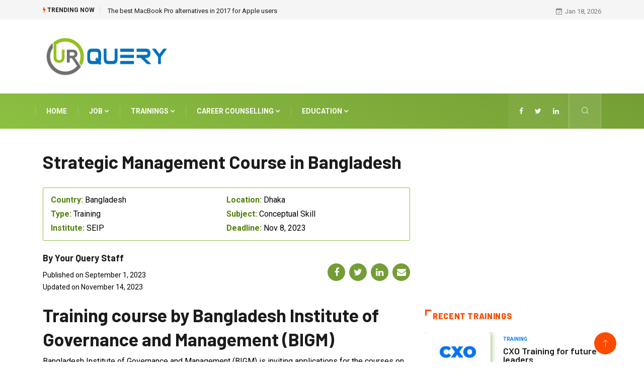

--- FILE ---
content_type: text/html; charset=UTF-8
request_url: https://urquery.com/trainings/strategic-management-course-in-bangladesh
body_size: 7435
content:
<!DOCTYPE html>
<html lang="en">
<head>
    <meta charset="utf-8">
    <title>Strategic Management Course in Bangladesh</title>

    <meta http-equiv="X-UA-Compatible" content="IE=edge">
    <meta name="viewport" content="width=device-width, initial-scale=1, shrink-to-fit=no">
    <meta name="description" content="Strategic Management is the most important skill of leaders. To enhance the capacity of Managers and Leaders Strategic Management course is designed and communicated. In Bangladesh a few Strategic Management Course is offered.">

    <!-- Bootstrap -->
    <link rel="stylesheet" href="https://urquery.com/frontend/css/bootstrap.min.css">

    <!-- IconFont -->
    <link rel="stylesheet" href="https://urquery.com/frontend/css/iconfonts.css">

    <!-- FontAwesome -->
    <link rel="stylesheet" href="https://urquery.com/frontend/css/font-awesome.min.css">

    <!-- Magnific popup -->
    <link rel="stylesheet" href="https://urquery.com/frontend/css/magnific-popup.css">

    <link rel="stylesheet" href="https://urquery.com/frontend/css/animate.css">

    <link href="//cdn-images.mailchimp.com/embedcode/classic-10_7.css" rel="stylesheet" type="text/css">

    <!-- Template styles-->
    <link rel="stylesheet" href="https://urquery.com/frontend/css/style.css">

    <!-- Responsive styles-->
    <link rel="stylesheet" href="https://urquery.com/frontend/css/responsive.css">

    <!-- Favicons -->
    <link rel="apple-touch-icon" sizes="180x180" href="/apple-touch-icon.png">
    <link rel="icon" type="image/png" sizes="32x32" href="/favicon-32x32.png">
    <link rel="icon" type="image/png" sizes="16x16" href="/favicon-16x16.png">
    <link rel="shortcut icon" type="image/jpg" href="/favicon.ico">
    <link rel="manifest" href="/site.webmanifest">

    <!-- Global site tag (gtag.js) - Google Analytics -->
    <script async src="https://www.googletagmanager.com/gtag/js?id=UA-129769499-2"></script>
    <script>
        window.dataLayer = window.dataLayer || [];
        function gtag(){dataLayer.push(arguments);}
        gtag('js', new Date());

        gtag('config', 'UA-129769499-2');
    </script>

    <script data-ad-client="ca-pub-8343200818677712" async src="https://pagead2.googlesyndication.com/pagead/js/adsbygoogle.js"></script>

        <meta property="og:title" content="Strategic Management Course in Bangladesh">
<meta property="og:description" content="Strategic Management is the most important skill of leaders. To enhance the capacity of Managers and Leaders Strategic Management course is designed and communicated. In Bangladesh a few Strategic Management Course is offered.">
<meta property="og:image" content="https://urquery.com/storage/2023/09/strategic-management.jpg">
<meta name="twitter:title" content="Strategic Management Course in Bangladesh">
<meta name="twitter:description" content="Strategic Management is the most important skill of leaders. To enhance the capacity of Managers and Leaders Strategic Management course is designed and communicated. In Bangladesh a few Strategic Management Course is offered.">
<meta name="twitter:image" content="https://urquery.com/storage/2023/09/strategic-management.jpg">
</head>
<body>
        <div id="fb-root"></div>
    <script async defer crossorigin="anonymous" src="https://connect.facebook.net/en_GB/sdk.js#xfbml=1&version=v6.0"></script>

    <div class="trending-bar trending-light d-md-block">
    <div class="container">
        <div class="row justify-content-between">
            <div class="col-md-9 text-center text-md-left">
                <p class="trending-title"><i class="tsicon fa fa-bolt"></i> Trending Now</p>
                <div id="trending-slide" class="trending-slide">
                    <h2 class="post-title title-small">
                        <a href="#">The best MacBook Pro alternatives in 2017 for Apple users</a>
                    </h2>
                </div><!-- Carousel end -->
            </div><!-- Col end -->
            <div class="col-md-3 text-md-right text-center">
                <div class="ts-date">
                    <i class="fa fa-calendar-check-o"></i>Jan 18, 2026
                </div>
            </div><!-- Col end -->
        </div><!--/ Row end -->
    </div><!--/ Container end -->
</div><!--/ Trending end -->

<!-- Header start -->
<header id="header" class="header">
    <div class="container">
        <div class="row align-items-center justify-content-between">
            <div class="col-md-3 col-sm-12">
                <div class="logo">
                    <a href="https://urquery.com">
                                                    <img src="https://urquery.com/storage/2020/09/urquery logo.png" alt="Logo">
                                            </a>
                </div>
            </div><!-- logo col end -->

            <div class="col-md-8 col-sm-12 header-right">
                <div class="ad-banner float-right">

                    <!-- urquery - header top -->
                    <ins class="adsbygoogle"
                         style="display:inline-block;width:730px;height:90px"
                         data-ad-client="ca-pub-8343200818677712"
                         data-ad-slot="5020167824"></ins>
                    <script>
                        (adsbygoogle = window.adsbygoogle || []).push({});
                    </script>

                </div>
            </div><!-- header right end -->
        </div><!-- Row end -->
    </div><!-- Logo and banner area end -->
</header><!--/ Header end -->

    <div class="main-nav clearfix is-ts-sticky">
    <div class="container">

        <div class="row justify-content-between">
            <nav class="navbar navbar-expand-lg col-lg-8">
                <div class="site-nav-inner float-left">
                    <button class="navbar-toggler" type="button" data-toggle="collapse" data-target="#navbarSupportedContent" aria-controls="navbarSupportedContent" aria-expanded="true" aria-label="Toggle navigation">
                        <span class="fa fa-bars"></span>
                    </button> <!-- End of Navbar toggler -->

                    <div id="navbarSupportedContent" class="collapse navbar-collapse navbar-responsive-collapse">
                        <ul class="nav navbar-nav">
                            <li class="nav-item active">
                                <a href="https://urquery.com">Home</a>
                            </li>

                            <li class="nav-item dropdown">
                                <a href="https://urquery.com/jobs" class="menu-dropdown" data-toggle="dropdown">Job <i class="fa fa-angle-down"></i></a>
                                <ul class="dropdown-menu" role="menu">
                                                                        <li><a href="https://urquery.com/jobs?employer_type=governmentautonomous">Government/Autonomous</a></li>
                                                                        <li><a href="https://urquery.com/jobs?employer_type=private-limited">Private Limited</a></li>
                                                                        <li><a href="https://urquery.com/jobs?employer_type=public-limited">Public Limited</a></li>
                                                                        <li><a href="https://urquery.com/jobs?employer_type=uninternational-organization">UN/International Organization</a></li>
                                                                        <li><a href="https://urquery.com/jobs?employer_type=multinational-company">Multinational Company</a></li>
                                                                        <li><a href="https://urquery.com/jobs?employer_type=ngo">NGO</a></li>
                                                                        <li><a href="https://urquery.com/jobs?employer_type=foundation">Foundation</a></li>
                                                                        <li><a href="https://urquery.com/jobs?employer_type=foreign-government">Foreign Government</a></li>
                                                                    </ul>
                            </li>

                            <li class="nav-item dropdown">
                                <a href="https://urquery.com/trainings" class="menu-dropdown" data-toggle="dropdown">Trainings <i class="fa fa-angle-down"></i></a>
                                <ul class="dropdown-menu" role="menu">
                                                                            <li><a href="https://urquery.com/trainings?type=training">Training</a></li>
                                                                            <li><a href="https://urquery.com/trainings?type=workshopseminar">Workshop/Seminar</a></li>
                                                                            <li><a href="https://urquery.com/trainings?type=certificate-course">Certificate Course</a></li>
                                                                            <li><a href="https://urquery.com/trainings?type=diploma">Diploma</a></li>
                                                                            <li><a href="https://urquery.com/trainings?type=post-graduate-diploma">Post Graduate Diploma</a></li>
                                                                            <li><a href="https://urquery.com/trainings?type=professional-course">Professional Course</a></li>
                                                                            <li><a href="https://urquery.com/trainings?type=fellowship">Fellowship</a></li>
                                                                            <li><a href="https://urquery.com/trainings?type=award">Award</a></li>
                                                                    </ul>
                            </li>

                            <li class="nav-item dropdown">
                                <a href="https://urquery.com/career-counselling" class="menu-dropdown" data-toggle="dropdown">Career Counselling <i class="fa fa-angle-down"></i></a>
                                <ul class="dropdown-menu" role="menu">
                                                                            <li><a href="https://urquery.com/career-counselling?area=career-management">Career Management</a></li>
                                                                            <li><a href="https://urquery.com/career-counselling?area=skill-development">Skill Development</a></li>
                                                                            <li><a href="https://urquery.com/career-counselling?area=employee-health-and-wellbeing">Employee Health and wellbeing</a></li>
                                                                    </ul>
                            </li>

                            <li class="nav-item dropdown">
                                <a href="/educations" class="menu-dropdown" data-toggle="dropdown">Education <i class="fa fa-angle-down"></i></a>
                                <ul class="dropdown-menu" role="menu">
                                    <li><a href="/educations/admissions">Admission</a></li>
                                    <li><a href="/educations/learning-resources">Learning Resources</a></li>
                                    <li><a href="/educations/academic-institutes">Academic Institute</a></li>
                                    <li><a href="/educations/scholarships">Scholarship</a></li>
                                </ul>
                            </li>
                        </ul><!--/ Nav ul end -->
                    </div><!--/ Collapse end -->

                </div><!-- Site Navbar inner end -->
            </nav><!--/ Navigation end -->

            <div class="col-lg-4 text-right nav-social-wrap">
                <div class="top-social">
                    <ul class="social list-unstyled">
                        <li><a href="#"><i class="fa fa-facebook"></i></a></li>
                        <li><a href="#"><i class="fa fa-twitter"></i></a></li>
                        <li><a href="#"><i class="fa fa-linkedin"></i></a></li>
                    </ul>
                </div>

                <div class="nav-search">
                    <a href="#search-popup" class="xs-modal-popup">
                        <i class="icon icon-search1"></i>
                    </a>
                </div><!-- Search end -->

                <div class="zoom-anim-dialog mfp-hide modal-searchPanel ts-search-form" id="search-popup">
                    <div class="modal-dialog modal-lg">
                        <div class="modal-content">
                            <div class="xs-search-panel">
                                <form class="ts-search-group" method="GET" action="https://urquery.com/search" autocomplete="off">
                                    <div class="input-group">
                                        <input type="text" class="form-control" name="text" placeholder="Search" value="">
                                        <button class="input-group-btn search-button" type="submit">
                                            <i class="icon icon-search1"></i>
                                        </button>
                                    </div>
                                </form>
                            </div>
                        </div>
                    </div>
                </div><!-- End search modal -->

            </div>
        </div><!--/ Row end -->
    </div><!--/ Container end -->
</div><!-- Menu wrapper end -->

<div class="gap-30"></div>

        <section class="main-content pt-0">
        <div class="container">
            <div class="row">

                <div class="col-lg-8">
                    <div class="single-post">
                        <div class="post-header-area">
                            <h2 class="post-title title-lg">Strategic Management Course in Bangladesh</h2>
                            <ul class="post-metadata">
                                <li><strong>Country:</strong> Bangladesh</li>
                                <li><strong>Location:</strong> Dhaka</li>
                                <li><strong>Type:</strong> Training</li>
                                <li><strong>Subject:</strong> Conceptual Skill</li>
                                <li><strong>Institute:</strong> SEIP</li>
                                <li><strong>Deadline:</strong> Nov 8, 2023</li>
                            </ul>
                        </div>

                        <div class="mb-20 d-md-flex justify-content-md-between align-items-md-center">
    <div>
        <h4>By Your Query Staff</h4>
        <p class="m-0">
            Published on September 1, 2023
                            <br>Updated on November 14, 2023
                    </p>
    </div>
    <ul class="post-social-icons">
        <li><a target="_blank" href="https://www.facebook.com/sharer/sharer.php?display=page&amp;u=https://urquery.com/trainings/strategic-management-course-in-bangladesh&amp;redirect_uri=https%3A%2F%2Fwww.facebook.com%2F"><i class="fa fa-facebook"></i></a></li>
        <li><a target="_blank" href="https://twitter.com/intent/tweet?url=https://urquery.com/trainings/strategic-management-course-in-bangladesh&amp;text=Strategic Management Course in Bangladesh"><i class="fa fa-twitter"></i></a></li>
        <li><a target="_blank" href="https://www.linkedin.com/sharing/share-offsite/?url=https://urquery.com/trainings/strategic-management-course-in-bangladesh&amp;title=Strategic Management Course in Bangladesh"><i class="fa fa-linkedin"></i></a></li>
        <li><a target="_blank" href="mailto:?subject=Your%20Query%3A%20Strategic Management Course in Bangladesh&amp;body=From%20Your%20Query%3A%0A%0AStrategic Management Course in Bangladesh%0A%0Ahttps://urquery.com/trainings/strategic-management-course-in-bangladesh"><i class="fa fa-envelope"></i></a></li>
    </ul>
</div>

                        <div class="post-content-area">
                            <h1>Training course by Bangladesh Institute of Governance and Management (BIGM)</h1>
<p>Bangladesh Institute of Governance and Management (BIGM) is inviting applications for the courses on Strategic Management under SEIP project implementation.&nbsp;</p>
<h2>Name of the Course: Strategic Management</h2>
<h3>Qualification for admission:&nbsp;</h3>
<p>&bull;<span style="white-space: pre;"> </span>Minimum Bachelors with 2nd class&nbsp;</p>
<p>&bull;<span style="white-space: pre;"> </span>10 years&rsquo; experience as non-government service holder&nbsp;</p>
<p>&bull;<span style="white-space: pre;"> </span>Age: 30-52 years&nbsp;</p>
<p><strong>Course duration</strong>: 3 weeks&nbsp; &nbsp;</p>
<h3><strong>Deadline of application submission:</strong> November 08, 2023</h3>
<p><strong>Vacancy:</strong> 30&nbsp;</p>
<p><strong>Course fee</strong>: Free&nbsp;</p>
<p><strong>Class starting on:</strong> November 25, 2023</p>
<p><strong>Course features:&nbsp;</strong></p>
<p>30 percent seats allocated for private officials</p>
<p>Allocation of seats for women trainees</p>
<p>A maximum of 50% of the trainees participating in the &ldquo;Policy Analysis&rdquo; course held at BIGM in each batch will get the opportunity to attend in this course&nbsp;</p>
<p>BDT 600 for travel fare, lunch and snacks on each day</p>
<p>The trainee or his institution does not have to pay any course fee</p>
<p><strong>Interested students are requested to fill up application through online or directly from the mentioned office.</strong></p>
<p>You may visit <a href="https://ledp.ictd.gov.bd/manage_course_material" target="_blank" rel="noopener"><strong>URQUERY Training</strong></a> for more Govt. free training information.&nbsp;</p>
<p>For further information, please visit the <a href="https://www.bigm.edu.bd/" target="_blank" rel="noopener"><strong>Official Website</strong></a> or see published the circular:&nbsp;</p>
<p>&nbsp;</p>
<p><img src="/storage/2023/10/strategic-management-course-in-bangladesh-1023.jpg" alt="Strategic Management Course in Bangladesh" width="1858" height="1153" /></p>
<p>&nbsp;</p>
                        </div>

                        <!-- AD banner start-->
                        <div class="banner-img">

                            <!-- urquery - homepage - section middle -->
                            <ins class="adsbygoogle"
                                 style="display:block"
                                 data-ad-client="ca-pub-8343200818677712"
                                 data-ad-slot="7161022108"
                                 data-ad-format="auto"
                                 data-full-width-responsive="true"></ins>
                            <script>
                                (adsbygoogle = window.adsbygoogle || []).push({});
                            </script>

                        </div>
                        <!-- AD banner end-->

                        <div class="post-footer">
                            <div class="fb-comments" data-href="https://urquery.com/trainings/strategic-management-course-in-bangladesh" data-width="100%" data-numposts="5"></div>
                        </div>
                    </div> <!-- /.single-post -->
                </div> <!-- /.col-lg-4 -->

                <div class="col-lg-4">
                    <div class="sidebar-widget ads-widget">

                        <!-- urquery - homepage - section middle -->
                        <ins class="adsbygoogle"
                             style="display:block"
                             data-ad-client="ca-pub-8343200818677712"
                             data-ad-slot="7161022108"
                             data-ad-format="auto"
                             data-full-width-responsive="true"></ins>
                        <script>
                            (adsbygoogle = window.adsbygoogle || []).push({});
                        </script>

                    </div>

                    <h2 class="block-title">
                        <span class="title-angle-shap">RECENT Trainings</span>
                    </h2>

                    <div class="list-post-block">
                        <ul class="list-post">

                                                        <li>
                                <div class="post-block-style media">
                                    <div class="post-thumb thumb-md">
                                        <a href="https://urquery.com/trainings/cxo-training-for-future-leaders">
                                            <img class="img-fluid" src="/storage/2024/12/CXO-training.jpeg" alt="">
                                        </a>
                                    </div><!-- Post thumb end -->

                                    <div class="post-content media-body">
                                        <div class="grid-category">
                                                                                            <a class="post-cat tech-color" href="https://urquery.com/trainings/cxo-training-for-future-leaders">Training</a>
                                                                                    </div>
                                        <h2 class="post-title">
                                            <a href="https://urquery.com/trainings/cxo-training-for-future-leaders">CXO Training for future leaders</a>
                                        </h2>
                                        <div class="post-meta mb-7">
                                            <span class="post-date"><i class="fa fa-clock-o"></i> Expired</span>
                                        </div>
                                    </div><!-- Post content end -->
                                </div><!-- Post block style end -->
                            </li>
                                                        <li>
                                <div class="post-block-style media">
                                    <div class="post-thumb thumb-md">
                                        <a href="https://urquery.com/trainings/diploma-in-organisational-security-management">
                                            <img class="img-fluid" src="/storage/2023/09/Organizational-Security-Management.jpg" alt="">
                                        </a>
                                    </div><!-- Post thumb end -->

                                    <div class="post-content media-body">
                                        <div class="grid-category">
                                                                                            <a class="post-cat tech-color" href="https://urquery.com/trainings/diploma-in-organisational-security-management">Diploma</a>
                                                                                    </div>
                                        <h2 class="post-title">
                                            <a href="https://urquery.com/trainings/diploma-in-organisational-security-management">Diploma in Organisational Security Management</a>
                                        </h2>
                                        <div class="post-meta mb-7">
                                            <span class="post-date"><i class="fa fa-clock-o"></i> Expired</span>
                                        </div>
                                    </div><!-- Post content end -->
                                </div><!-- Post block style end -->
                            </li>
                                                        <li>
                                <div class="post-block-style media">
                                    <div class="post-thumb thumb-md">
                                        <a href="https://urquery.com/trainings/post-doctoral-fellowship-in-bangladesh">
                                            <img class="img-fluid" src="/storage/2023/09/Post-Doctoral-Fellowship.jpg" alt="">
                                        </a>
                                    </div><!-- Post thumb end -->

                                    <div class="post-content media-body">
                                        <div class="grid-category">
                                                                                            <a class="post-cat tech-color" href="https://urquery.com/trainings/post-doctoral-fellowship-in-bangladesh">Fellowship</a>
                                                                                    </div>
                                        <h2 class="post-title">
                                            <a href="https://urquery.com/trainings/post-doctoral-fellowship-in-bangladesh">Post Doctoral Fellowship in Bangladesh</a>
                                        </h2>
                                        <div class="post-meta mb-7">
                                            <span class="post-date"><i class="fa fa-clock-o"></i> Expired</span>
                                        </div>
                                    </div><!-- Post content end -->
                                </div><!-- Post block style end -->
                            </li>
                                                        <li>
                                <div class="post-block-style media">
                                    <div class="post-thumb thumb-md">
                                        <a href="https://urquery.com/trainings/ucep-bangladesh-admission-ucep-admission">
                                            <img class="img-fluid" src="/storage/2023/09/UCEP-institute-of-science-and-technology.jpg" alt="">
                                        </a>
                                    </div><!-- Post thumb end -->

                                    <div class="post-content media-body">
                                        <div class="grid-category">
                                                                                            <a class="post-cat tech-color" href="https://urquery.com/trainings/ucep-bangladesh-admission-ucep-admission">Diploma</a>
                                                                                    </div>
                                        <h2 class="post-title">
                                            <a href="https://urquery.com/trainings/ucep-bangladesh-admission-ucep-admission">UCEP Bangladesh Admission | UCEP Admission</a>
                                        </h2>
                                        <div class="post-meta mb-7">
                                            <span class="post-date"><i class="fa fa-clock-o"></i> Expired</span>
                                        </div>
                                    </div><!-- Post content end -->
                                </div><!-- Post block style end -->
                            </li>
                            
                        </ul>
                    </div><!-- /.list-post-block end -->

                    <!-- Single page recent bottom ads -->
                    <ins class="adsbygoogle"
                         style="display:block"
                         data-ad-format="fluid"
                         data-ad-layout-key="-i4+5+0-30+5g"
                         data-ad-client="ca-pub-8343200818677712"
                         data-ad-slot="5647155104"></ins>
                    <script>
                        (adsbygoogle = window.adsbygoogle || []).push({});
                    </script>

                </div> <!-- /.col-lg-4 -->

            </div>
        </div>
    </section>

    <!-- Footer start -->
<div class="ts-footer">
    <div class="container">
        <div class="row ts-gutter-30 justify-content-lg-between justify-content-center">
            <div class="col-lg-4 col-md-6">
                <div class="footer-widtet">
                    <h3 class="widget-title"><span>About Us</span></h3>
                    <div class="widget-content">
                        <p>We want to provide information on Education, Training, Job, and Career Tips. This site is a one stop solution provider for students and professionals.</p>
                        <ul class="ts-footer-info">
                            <li><i class="fa fa-home"></i>Hazaribagh, Dhaka-1209, Bangladesh</li>
                            
                            <li><i class="fa fa-envelope"></i>mimahmud2@gmail.com</li>
                        </ul>
                        <ul class="ts-social">
                            <li><a href="#"><i class="fa fa-facebook"></i></a></li>
                            <li><a href="#"><i class="fa fa-twitter"></i></a></li>
                            <li><a href="#"><i class="fa fa-linkedin"></i></a></li>
                        </ul>
                    </div>
                </div>
            </div><!-- col end -->
            <div class="col-lg-3 col-md-6">
                <div class="footer-widtet post-widget">
                    <h3 class="widget-title"><span>Popular Post</span></h3>
                    <div class="widget-content">
                        <div class="list-post-block">
                            <ul class="list-post">
                                                                <li>
                                    <div class="post-block-style media">
                                        <div class="post-thumb">
                                            <a href="https://urquery.com/career-counselling/reading-skills-in-communication">
                                                <img class="img-fluid" src="/storage/2023/01/Reading-skill.jpg" alt="">
                                            </a>
                                        </div><!-- Post thumb end -->

                                        <div class="post-content media-body">
                                            <h4 class="post-title">
                                                <a href="https://urquery.com/career-counselling/reading-skills-in-communication">Reading Skills in Communication</a>
                                            </h4>
                                        </div><!-- Post content end -->
                                    </div><!-- Post block style end -->
                                </li><!-- Li 1 end -->
                                
                                                                <li>
                                    <div class="post-block-style media">
                                        <div class="post-thumb">
                                            <a href="https://urquery.com/educations/masters-in-hrm-in-bangladesh">
                                                <img class="img-fluid" src="/storage/2021/04/Masters-in-HRM.jpg" alt="">
                                            </a>
                                        </div><!-- Post thumb end -->

                                        <div class="post-content media-body">
                                            <h4 class="post-title">
                                                <a href="https://urquery.com/educations/masters-in-hrm-in-bangladesh">Masters in HRM in Bangladesh</a>
                                            </h4>
                                                                                        <div class="post-meta mb-7">
                                                <span class="post-date"><i class="fa fa-clock-o"></i> Expired</span>
                                            </div>
                                                                                    </div><!-- Post content end -->
                                    </div><!-- Post block style end -->
                                </li><!-- Li 1 end -->
                                
                                                                <li>
                                    <div class="post-block-style media">
                                        <div class="post-thumb">
                                            <a href="https://urquery.com/jobs/icddrb-job-circular-icddrb-jobs">
                                                <img class="img-fluid" src="/storage/2021/01/ICDDRB Job Circular.jpg" alt="">
                                            </a>
                                        </div><!-- Post thumb end -->

                                        <div class="post-content media-body">
                                            <h4 class="post-title">
                                                <a href="https://urquery.com/jobs/icddrb-job-circular-icddrb-jobs">ICDDRB Job Circular | ICDDRB Jobs</a>
                                            </h4>
                                            <div class="post-meta mb-7">
                                                <span class="post-date"><i class="fa fa-clock-o"></i> Expired</span>
                                            </div>
                                        </div><!-- Post content end -->
                                    </div><!-- Post block style end -->
                                </li><!-- Li 1 end -->
                                
                                                                <li>
                                    <div class="post-block-style media">
                                        <div class="post-thumb">
                                            <a href="https://urquery.com/trainings/government-free-training-courses-in-bangladesh">
                                                <img class="img-fluid" src="/storage/2021/08/free-govt-traning.jpg" alt="">
                                            </a>
                                        </div><!-- Post thumb end -->

                                        <div class="post-content media-body">
                                            <h4 class="post-title">
                                                <a href="https://urquery.com/trainings/government-free-training-courses-in-bangladesh">Government free training courses in Bangladesh</a>
                                            </h4>
                                            <div class="post-meta mb-7">
                                                <span class="post-date"><i class="fa fa-clock-o"></i> Expired</span>
                                            </div>
                                        </div><!-- Post content end -->
                                    </div><!-- Post block style end -->
                                </li><!-- Li 1 end -->
                                
                            </ul><!-- list-post end -->
                        </div>
                    </div>
                </div>
            </div><!-- col end -->
            <div class="col-lg-3 col-md-6">
                <div class="footer-widtet post-widget">

                    <!-- urquery - homepage - section middle -->
                    <ins class="adsbygoogle"
                         style="display:block"
                         data-ad-client="ca-pub-8343200818677712"
                         data-ad-slot="7161022108"
                         data-ad-format="auto"
                         data-full-width-responsive="true"></ins>
                    <script>
                        (adsbygoogle = window.adsbygoogle || []).push({});
                    </script>

                </div>
            </div><!-- col end -->
        </div><!-- row end -->
    </div><!-- container end -->
</div>
<!-- Footer End-->

<!-- Copyright start -->
<div class="ts-copyright">
    <div class="container">
        <div class="row align-items-center justify-content-between">
            <div class="col-12 text-center">
                <div class="copyright-content text-light">
                    <p>Design and developed by <a href="https://thewebex.com/" target="_blank">TheWebEx</a></p>
                    <p>&copy; 2026 urquery.com All rights reserved.</p>
                </div>
            </div>
        </div>
    </div>
</div>
<!-- Copyright end-->

<!-- backto -->
<div class="top-up-btn">
    <div class="backto" style="display: block;">
        <a href="#" class="icon icon-arrow-up" aria-hidden="true"></a>
    </div>
</div>
<!-- backto end-->

    <!-- initialize jQuery Library -->
    <script src="https://urquery.com/frontend/js/jquery.js"></script>

    <!-- Popper Jquery -->
    <script src="https://urquery.com/frontend/js/popper.min.js"></script>

    <!-- Bootstrap jQuery -->
    <script src="https://urquery.com/frontend/js/bootstrap.min.js"></script>

    <!-- Magnific popup -->
    <script src="https://urquery.com/frontend/js/jquery.magnific-popup.min.js"></script>

    <!-- Template custom -->
    <script src="https://urquery.com/frontend/js/custom.js"></script>

    <script type="text/javascript">
            </script>

</body>
</html>


--- FILE ---
content_type: text/html; charset=utf-8
request_url: https://www.google.com/recaptcha/api2/aframe
body_size: 268
content:
<!DOCTYPE HTML><html><head><meta http-equiv="content-type" content="text/html; charset=UTF-8"></head><body><script nonce="P5e_9MohpVMF2ROt_wvlBQ">/** Anti-fraud and anti-abuse applications only. See google.com/recaptcha */ try{var clients={'sodar':'https://pagead2.googlesyndication.com/pagead/sodar?'};window.addEventListener("message",function(a){try{if(a.source===window.parent){var b=JSON.parse(a.data);var c=clients[b['id']];if(c){var d=document.createElement('img');d.src=c+b['params']+'&rc='+(localStorage.getItem("rc::a")?sessionStorage.getItem("rc::b"):"");window.document.body.appendChild(d);sessionStorage.setItem("rc::e",parseInt(sessionStorage.getItem("rc::e")||0)+1);localStorage.setItem("rc::h",'1768753042526');}}}catch(b){}});window.parent.postMessage("_grecaptcha_ready", "*");}catch(b){}</script></body></html>

--- FILE ---
content_type: application/javascript
request_url: https://urquery.com/frontend/js/custom.js
body_size: 2165
content:
jQuery(function ($) {
  "use strict";

  /* ----------------------------------------------------------- */
  /*  Mobile Menu
  /* ----------------------------------------------------------- */
  $('.navbar-nav .menu-dropdown').on('click', function (event) {
    event.preventDefault();
    event.stopPropagation();
    $(this).siblings().slideToggle();
  });


  $('.nav-tabs[data-toggle="tab-hover"] > li > a').hover(function () {
    $(this).tab('show');
  });

  /**-------------------------------------------------
   * Fixed Header
   *----------------------------------------------------**/

  $(window).on('scroll', function () {

    /**Fixed header**/
    if ($(window).scrollTop() > 250) {
      $('.is-ts-sticky').addClass('sticky fade_down_effect');
    } else {
      $('.is-ts-sticky').removeClass('sticky fade_down_effect');
    }
  });

  /*==========================================================
  search popup
  ======================================================================*/
  $('.xs-modal-popup').magnificPopup({
    type: 'inline',
    fixedContentPos: false,
    fixedBgPos: true,
    overflowY: 'auto',
    closeBtnInside: false,
    callbacks: {
      beforeOpen: function beforeOpen() {
        this.st.mainClass = "my-mfp-slide-bottom xs-promo-popup";
      }
    }
  });

  /* ----------------------------------------------------------- */
  /*  Back to top
  /* ----------------------------------------------------------- */

  $(window).scroll(function () {
    if ($(this).scrollTop() > 50) {
      $('.backto').fadeIn();
    } else {
      $('.backto').fadeOut();
    }
  });

  // scroll body to 0px on click
  $('.backto').on('click', function () {
    $('.backto').tooltip('hide');
    $('body,html').animate({
      scrollTop: 0
    }, 800);
    return false;
  });

  $('.backto').tooltip('hide');


  /* ----------------------------------------------------------- */
  /*  Main Menu dropdown enable click href
  /* ----------------------------------------------------------- */
  if ($(window).width() > 767) {
    $('.main-nav a.menu-dropdown').click(function () {
      location.href = this.href;
    });
  }

});
